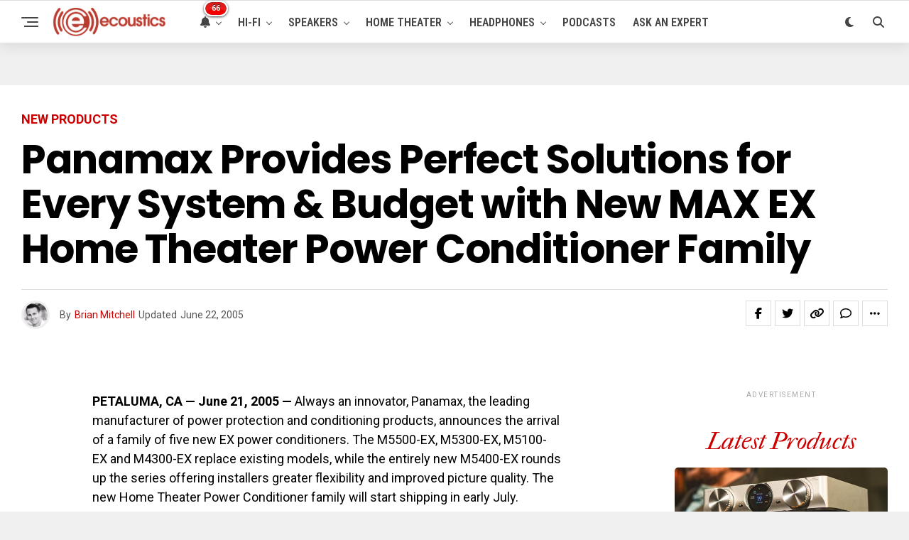

--- FILE ---
content_type: text/html; charset=utf-8
request_url: https://www.google.com/recaptcha/api2/aframe
body_size: 266
content:
<!DOCTYPE HTML><html><head><meta http-equiv="content-type" content="text/html; charset=UTF-8"></head><body><script nonce="8F2q98VZazL75e36m3czLg">/** Anti-fraud and anti-abuse applications only. See google.com/recaptcha */ try{var clients={'sodar':'https://pagead2.googlesyndication.com/pagead/sodar?'};window.addEventListener("message",function(a){try{if(a.source===window.parent){var b=JSON.parse(a.data);var c=clients[b['id']];if(c){var d=document.createElement('img');d.src=c+b['params']+'&rc='+(localStorage.getItem("rc::a")?sessionStorage.getItem("rc::b"):"");window.document.body.appendChild(d);sessionStorage.setItem("rc::e",parseInt(sessionStorage.getItem("rc::e")||0)+1);localStorage.setItem("rc::h",'1768893687895');}}}catch(b){}});window.parent.postMessage("_grecaptcha_ready", "*");}catch(b){}</script></body></html>